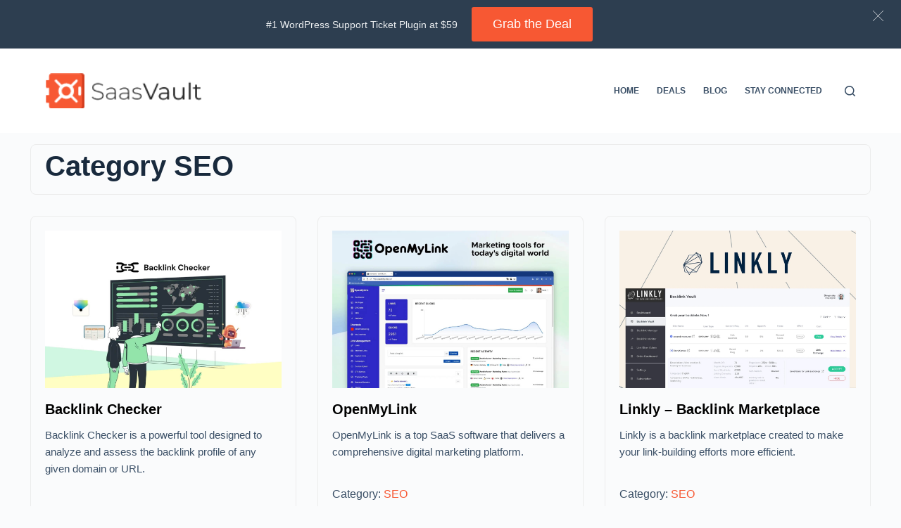

--- FILE ---
content_type: text/html; charset=UTF-8
request_url: https://saasvault.deals/product_type/seo/
body_size: 14486
content:
<!doctype html>
<html lang="en-US" prefix="og: https://ogp.me/ns#">
<head>
	
	<meta charset="UTF-8">
	<meta name="viewport" content="width=device-width, initial-scale=1, maximum-scale=5, viewport-fit=cover">
	<link rel="profile" href="https://gmpg.org/xfn/11">

	
<!-- Search Engine Optimization by Rank Math PRO - https://rankmath.com/ -->
<title>SEO - SaasVault</title>
<meta name="robots" content="follow, index, max-snippet:-1, max-video-preview:-1, max-image-preview:large"/>
<link rel="canonical" href="https://saasvault.deals/product_type/seo/" />
<link rel="next" href="https://saasvault.deals/product_type/seo/page/2/" />
<meta property="og:locale" content="en_US" />
<meta property="og:type" content="article" />
<meta property="og:title" content="SEO - SaasVault" />
<meta property="og:url" content="https://saasvault.deals/product_type/seo/" />
<meta property="og:site_name" content="SaasVault" />
<meta name="twitter:card" content="summary_large_image" />
<meta name="twitter:title" content="SEO - SaasVault" />
<meta name="twitter:label1" content="All Listing" />
<meta name="twitter:data1" content="22" />
<script type="application/ld+json" class="rank-math-schema-pro">{"@context":"https://schema.org","@graph":[{"@type":"Organization","@id":"https://saasvault.deals/#organization","name":"SaasVault","url":"https://saasvault.deals","logo":{"@type":"ImageObject","@id":"https://saasvault.deals/#logo","url":"https://saasvault.deals/wp-content/uploads/2022/07/saasvault-logo01.png","contentUrl":"https://saasvault.deals/wp-content/uploads/2022/07/saasvault-logo01.png","caption":"SaasVault","inLanguage":"en-US","width":"177","height":"40"}},{"@type":"WebSite","@id":"https://saasvault.deals/#website","url":"https://saasvault.deals","name":"SaasVault","publisher":{"@id":"https://saasvault.deals/#organization"},"inLanguage":"en-US"},{"@type":"CollectionPage","@id":"https://saasvault.deals/product_type/seo/#webpage","url":"https://saasvault.deals/product_type/seo/","name":"SEO - SaasVault","isPartOf":{"@id":"https://saasvault.deals/#website"},"inLanguage":"en-US"}]}</script>
<!-- /Rank Math WordPress SEO plugin -->

<link rel="alternate" type="application/rss+xml" title="SaasVault &raquo; Feed" href="https://saasvault.deals/feed/" />
<link rel="alternate" type="application/rss+xml" title="SaasVault &raquo; Comments Feed" href="https://saasvault.deals/comments/feed/" />
<link rel="alternate" type="application/rss+xml" title="SaasVault &raquo; SEO Category Feed" href="https://saasvault.deals/product_type/seo/feed/" />
<style id='wp-img-auto-sizes-contain-inline-css'>
img:is([sizes=auto i],[sizes^="auto," i]){contain-intrinsic-size:3000px 1500px}
/*# sourceURL=wp-img-auto-sizes-contain-inline-css */
</style>

<link rel='stylesheet' id='wp-block-library-css' href='https://saasvault.deals/wp-includes/css/dist/block-library/style.min.css?ver=6.9' media='all' />
<style id='global-styles-inline-css'>
:root{--wp--preset--aspect-ratio--square: 1;--wp--preset--aspect-ratio--4-3: 4/3;--wp--preset--aspect-ratio--3-4: 3/4;--wp--preset--aspect-ratio--3-2: 3/2;--wp--preset--aspect-ratio--2-3: 2/3;--wp--preset--aspect-ratio--16-9: 16/9;--wp--preset--aspect-ratio--9-16: 9/16;--wp--preset--color--black: #000000;--wp--preset--color--cyan-bluish-gray: #abb8c3;--wp--preset--color--white: #ffffff;--wp--preset--color--pale-pink: #f78da7;--wp--preset--color--vivid-red: #cf2e2e;--wp--preset--color--luminous-vivid-orange: #ff6900;--wp--preset--color--luminous-vivid-amber: #fcb900;--wp--preset--color--light-green-cyan: #7bdcb5;--wp--preset--color--vivid-green-cyan: #00d084;--wp--preset--color--pale-cyan-blue: #8ed1fc;--wp--preset--color--vivid-cyan-blue: #0693e3;--wp--preset--color--vivid-purple: #9b51e0;--wp--preset--color--palette-color-1: var(--paletteColor1, #F75833);--wp--preset--color--palette-color-2: var(--paletteColor2, #f8b3a0);--wp--preset--color--palette-color-3: var(--paletteColor3, #3A4F66);--wp--preset--color--palette-color-4: var(--paletteColor4, #192a3d);--wp--preset--color--palette-color-5: var(--paletteColor5, #e1e8ed);--wp--preset--color--palette-color-6: var(--paletteColor6, #f2f5f7);--wp--preset--color--palette-color-7: var(--paletteColor7, #FAFBFC);--wp--preset--color--palette-color-8: var(--paletteColor8, #ffffff);--wp--preset--gradient--vivid-cyan-blue-to-vivid-purple: linear-gradient(135deg,rgb(6,147,227) 0%,rgb(155,81,224) 100%);--wp--preset--gradient--light-green-cyan-to-vivid-green-cyan: linear-gradient(135deg,rgb(122,220,180) 0%,rgb(0,208,130) 100%);--wp--preset--gradient--luminous-vivid-amber-to-luminous-vivid-orange: linear-gradient(135deg,rgb(252,185,0) 0%,rgb(255,105,0) 100%);--wp--preset--gradient--luminous-vivid-orange-to-vivid-red: linear-gradient(135deg,rgb(255,105,0) 0%,rgb(207,46,46) 100%);--wp--preset--gradient--very-light-gray-to-cyan-bluish-gray: linear-gradient(135deg,rgb(238,238,238) 0%,rgb(169,184,195) 100%);--wp--preset--gradient--cool-to-warm-spectrum: linear-gradient(135deg,rgb(74,234,220) 0%,rgb(151,120,209) 20%,rgb(207,42,186) 40%,rgb(238,44,130) 60%,rgb(251,105,98) 80%,rgb(254,248,76) 100%);--wp--preset--gradient--blush-light-purple: linear-gradient(135deg,rgb(255,206,236) 0%,rgb(152,150,240) 100%);--wp--preset--gradient--blush-bordeaux: linear-gradient(135deg,rgb(254,205,165) 0%,rgb(254,45,45) 50%,rgb(107,0,62) 100%);--wp--preset--gradient--luminous-dusk: linear-gradient(135deg,rgb(255,203,112) 0%,rgb(199,81,192) 50%,rgb(65,88,208) 100%);--wp--preset--gradient--pale-ocean: linear-gradient(135deg,rgb(255,245,203) 0%,rgb(182,227,212) 50%,rgb(51,167,181) 100%);--wp--preset--gradient--electric-grass: linear-gradient(135deg,rgb(202,248,128) 0%,rgb(113,206,126) 100%);--wp--preset--gradient--midnight: linear-gradient(135deg,rgb(2,3,129) 0%,rgb(40,116,252) 100%);--wp--preset--gradient--juicy-peach: linear-gradient(to right, #ffecd2 0%, #fcb69f 100%);--wp--preset--gradient--young-passion: linear-gradient(to right, #ff8177 0%, #ff867a 0%, #ff8c7f 21%, #f99185 52%, #cf556c 78%, #b12a5b 100%);--wp--preset--gradient--true-sunset: linear-gradient(to right, #fa709a 0%, #fee140 100%);--wp--preset--gradient--morpheus-den: linear-gradient(to top, #30cfd0 0%, #330867 100%);--wp--preset--gradient--plum-plate: linear-gradient(135deg, #667eea 0%, #764ba2 100%);--wp--preset--gradient--aqua-splash: linear-gradient(15deg, #13547a 0%, #80d0c7 100%);--wp--preset--gradient--love-kiss: linear-gradient(to top, #ff0844 0%, #ffb199 100%);--wp--preset--gradient--new-retrowave: linear-gradient(to top, #3b41c5 0%, #a981bb 49%, #ffc8a9 100%);--wp--preset--gradient--plum-bath: linear-gradient(to top, #cc208e 0%, #6713d2 100%);--wp--preset--gradient--high-flight: linear-gradient(to right, #0acffe 0%, #495aff 100%);--wp--preset--gradient--teen-party: linear-gradient(-225deg, #FF057C 0%, #8D0B93 50%, #321575 100%);--wp--preset--gradient--fabled-sunset: linear-gradient(-225deg, #231557 0%, #44107A 29%, #FF1361 67%, #FFF800 100%);--wp--preset--gradient--arielle-smile: radial-gradient(circle 248px at center, #16d9e3 0%, #30c7ec 47%, #46aef7 100%);--wp--preset--gradient--itmeo-branding: linear-gradient(180deg, #2af598 0%, #009efd 100%);--wp--preset--gradient--deep-blue: linear-gradient(to right, #6a11cb 0%, #2575fc 100%);--wp--preset--gradient--strong-bliss: linear-gradient(to right, #f78ca0 0%, #f9748f 19%, #fd868c 60%, #fe9a8b 100%);--wp--preset--gradient--sweet-period: linear-gradient(to top, #3f51b1 0%, #5a55ae 13%, #7b5fac 25%, #8f6aae 38%, #a86aa4 50%, #cc6b8e 62%, #f18271 75%, #f3a469 87%, #f7c978 100%);--wp--preset--gradient--purple-division: linear-gradient(to top, #7028e4 0%, #e5b2ca 100%);--wp--preset--gradient--cold-evening: linear-gradient(to top, #0c3483 0%, #a2b6df 100%, #6b8cce 100%, #a2b6df 100%);--wp--preset--gradient--mountain-rock: linear-gradient(to right, #868f96 0%, #596164 100%);--wp--preset--gradient--desert-hump: linear-gradient(to top, #c79081 0%, #dfa579 100%);--wp--preset--gradient--ethernal-constance: linear-gradient(to top, #09203f 0%, #537895 100%);--wp--preset--gradient--happy-memories: linear-gradient(-60deg, #ff5858 0%, #f09819 100%);--wp--preset--gradient--grown-early: linear-gradient(to top, #0ba360 0%, #3cba92 100%);--wp--preset--gradient--morning-salad: linear-gradient(-225deg, #B7F8DB 0%, #50A7C2 100%);--wp--preset--gradient--night-call: linear-gradient(-225deg, #AC32E4 0%, #7918F2 48%, #4801FF 100%);--wp--preset--gradient--mind-crawl: linear-gradient(-225deg, #473B7B 0%, #3584A7 51%, #30D2BE 100%);--wp--preset--gradient--angel-care: linear-gradient(-225deg, #FFE29F 0%, #FFA99F 48%, #FF719A 100%);--wp--preset--gradient--juicy-cake: linear-gradient(to top, #e14fad 0%, #f9d423 100%);--wp--preset--gradient--rich-metal: linear-gradient(to right, #d7d2cc 0%, #304352 100%);--wp--preset--gradient--mole-hall: linear-gradient(-20deg, #616161 0%, #9bc5c3 100%);--wp--preset--gradient--cloudy-knoxville: linear-gradient(120deg, #fdfbfb 0%, #ebedee 100%);--wp--preset--gradient--soft-grass: linear-gradient(to top, #c1dfc4 0%, #deecdd 100%);--wp--preset--gradient--saint-petersburg: linear-gradient(135deg, #f5f7fa 0%, #c3cfe2 100%);--wp--preset--gradient--everlasting-sky: linear-gradient(135deg, #fdfcfb 0%, #e2d1c3 100%);--wp--preset--gradient--kind-steel: linear-gradient(-20deg, #e9defa 0%, #fbfcdb 100%);--wp--preset--gradient--over-sun: linear-gradient(60deg, #abecd6 0%, #fbed96 100%);--wp--preset--gradient--premium-white: linear-gradient(to top, #d5d4d0 0%, #d5d4d0 1%, #eeeeec 31%, #efeeec 75%, #e9e9e7 100%);--wp--preset--gradient--clean-mirror: linear-gradient(45deg, #93a5cf 0%, #e4efe9 100%);--wp--preset--gradient--wild-apple: linear-gradient(to top, #d299c2 0%, #fef9d7 100%);--wp--preset--gradient--snow-again: linear-gradient(to top, #e6e9f0 0%, #eef1f5 100%);--wp--preset--gradient--confident-cloud: linear-gradient(to top, #dad4ec 0%, #dad4ec 1%, #f3e7e9 100%);--wp--preset--gradient--glass-water: linear-gradient(to top, #dfe9f3 0%, white 100%);--wp--preset--gradient--perfect-white: linear-gradient(-225deg, #E3FDF5 0%, #FFE6FA 100%);--wp--preset--font-size--small: 13px;--wp--preset--font-size--medium: 20px;--wp--preset--font-size--large: 36px;--wp--preset--font-size--x-large: 42px;--wp--preset--spacing--20: 0.44rem;--wp--preset--spacing--30: 0.67rem;--wp--preset--spacing--40: 1rem;--wp--preset--spacing--50: 1.5rem;--wp--preset--spacing--60: 2.25rem;--wp--preset--spacing--70: 3.38rem;--wp--preset--spacing--80: 5.06rem;--wp--preset--shadow--natural: 6px 6px 9px rgba(0, 0, 0, 0.2);--wp--preset--shadow--deep: 12px 12px 50px rgba(0, 0, 0, 0.4);--wp--preset--shadow--sharp: 6px 6px 0px rgba(0, 0, 0, 0.2);--wp--preset--shadow--outlined: 6px 6px 0px -3px rgb(255, 255, 255), 6px 6px rgb(0, 0, 0);--wp--preset--shadow--crisp: 6px 6px 0px rgb(0, 0, 0);}:root { --wp--style--global--content-size: var(--block-max-width);--wp--style--global--wide-size: var(--block-wide-max-width); }:where(body) { margin: 0; }.wp-site-blocks > .alignleft { float: left; margin-right: 2em; }.wp-site-blocks > .alignright { float: right; margin-left: 2em; }.wp-site-blocks > .aligncenter { justify-content: center; margin-left: auto; margin-right: auto; }:where(.wp-site-blocks) > * { margin-block-start: var(--content-spacing); margin-block-end: 0; }:where(.wp-site-blocks) > :first-child { margin-block-start: 0; }:where(.wp-site-blocks) > :last-child { margin-block-end: 0; }:root { --wp--style--block-gap: var(--content-spacing); }:root :where(.is-layout-flow) > :first-child{margin-block-start: 0;}:root :where(.is-layout-flow) > :last-child{margin-block-end: 0;}:root :where(.is-layout-flow) > *{margin-block-start: var(--content-spacing);margin-block-end: 0;}:root :where(.is-layout-constrained) > :first-child{margin-block-start: 0;}:root :where(.is-layout-constrained) > :last-child{margin-block-end: 0;}:root :where(.is-layout-constrained) > *{margin-block-start: var(--content-spacing);margin-block-end: 0;}:root :where(.is-layout-flex){gap: var(--content-spacing);}:root :where(.is-layout-grid){gap: var(--content-spacing);}.is-layout-flow > .alignleft{float: left;margin-inline-start: 0;margin-inline-end: 2em;}.is-layout-flow > .alignright{float: right;margin-inline-start: 2em;margin-inline-end: 0;}.is-layout-flow > .aligncenter{margin-left: auto !important;margin-right: auto !important;}.is-layout-constrained > .alignleft{float: left;margin-inline-start: 0;margin-inline-end: 2em;}.is-layout-constrained > .alignright{float: right;margin-inline-start: 2em;margin-inline-end: 0;}.is-layout-constrained > .aligncenter{margin-left: auto !important;margin-right: auto !important;}.is-layout-constrained > :where(:not(.alignleft):not(.alignright):not(.alignfull)){max-width: var(--wp--style--global--content-size);margin-left: auto !important;margin-right: auto !important;}.is-layout-constrained > .alignwide{max-width: var(--wp--style--global--wide-size);}body .is-layout-flex{display: flex;}.is-layout-flex{flex-wrap: wrap;align-items: center;}.is-layout-flex > :is(*, div){margin: 0;}body .is-layout-grid{display: grid;}.is-layout-grid > :is(*, div){margin: 0;}body{padding-top: 0px;padding-right: 0px;padding-bottom: 0px;padding-left: 0px;}:root :where(.wp-element-button, .wp-block-button__link){font-style: inherit;font-weight: inherit;letter-spacing: inherit;text-transform: inherit;}.has-black-color{color: var(--wp--preset--color--black) !important;}.has-cyan-bluish-gray-color{color: var(--wp--preset--color--cyan-bluish-gray) !important;}.has-white-color{color: var(--wp--preset--color--white) !important;}.has-pale-pink-color{color: var(--wp--preset--color--pale-pink) !important;}.has-vivid-red-color{color: var(--wp--preset--color--vivid-red) !important;}.has-luminous-vivid-orange-color{color: var(--wp--preset--color--luminous-vivid-orange) !important;}.has-luminous-vivid-amber-color{color: var(--wp--preset--color--luminous-vivid-amber) !important;}.has-light-green-cyan-color{color: var(--wp--preset--color--light-green-cyan) !important;}.has-vivid-green-cyan-color{color: var(--wp--preset--color--vivid-green-cyan) !important;}.has-pale-cyan-blue-color{color: var(--wp--preset--color--pale-cyan-blue) !important;}.has-vivid-cyan-blue-color{color: var(--wp--preset--color--vivid-cyan-blue) !important;}.has-vivid-purple-color{color: var(--wp--preset--color--vivid-purple) !important;}.has-palette-color-1-color{color: var(--wp--preset--color--palette-color-1) !important;}.has-palette-color-2-color{color: var(--wp--preset--color--palette-color-2) !important;}.has-palette-color-3-color{color: var(--wp--preset--color--palette-color-3) !important;}.has-palette-color-4-color{color: var(--wp--preset--color--palette-color-4) !important;}.has-palette-color-5-color{color: var(--wp--preset--color--palette-color-5) !important;}.has-palette-color-6-color{color: var(--wp--preset--color--palette-color-6) !important;}.has-palette-color-7-color{color: var(--wp--preset--color--palette-color-7) !important;}.has-palette-color-8-color{color: var(--wp--preset--color--palette-color-8) !important;}.has-black-background-color{background-color: var(--wp--preset--color--black) !important;}.has-cyan-bluish-gray-background-color{background-color: var(--wp--preset--color--cyan-bluish-gray) !important;}.has-white-background-color{background-color: var(--wp--preset--color--white) !important;}.has-pale-pink-background-color{background-color: var(--wp--preset--color--pale-pink) !important;}.has-vivid-red-background-color{background-color: var(--wp--preset--color--vivid-red) !important;}.has-luminous-vivid-orange-background-color{background-color: var(--wp--preset--color--luminous-vivid-orange) !important;}.has-luminous-vivid-amber-background-color{background-color: var(--wp--preset--color--luminous-vivid-amber) !important;}.has-light-green-cyan-background-color{background-color: var(--wp--preset--color--light-green-cyan) !important;}.has-vivid-green-cyan-background-color{background-color: var(--wp--preset--color--vivid-green-cyan) !important;}.has-pale-cyan-blue-background-color{background-color: var(--wp--preset--color--pale-cyan-blue) !important;}.has-vivid-cyan-blue-background-color{background-color: var(--wp--preset--color--vivid-cyan-blue) !important;}.has-vivid-purple-background-color{background-color: var(--wp--preset--color--vivid-purple) !important;}.has-palette-color-1-background-color{background-color: var(--wp--preset--color--palette-color-1) !important;}.has-palette-color-2-background-color{background-color: var(--wp--preset--color--palette-color-2) !important;}.has-palette-color-3-background-color{background-color: var(--wp--preset--color--palette-color-3) !important;}.has-palette-color-4-background-color{background-color: var(--wp--preset--color--palette-color-4) !important;}.has-palette-color-5-background-color{background-color: var(--wp--preset--color--palette-color-5) !important;}.has-palette-color-6-background-color{background-color: var(--wp--preset--color--palette-color-6) !important;}.has-palette-color-7-background-color{background-color: var(--wp--preset--color--palette-color-7) !important;}.has-palette-color-8-background-color{background-color: var(--wp--preset--color--palette-color-8) !important;}.has-black-border-color{border-color: var(--wp--preset--color--black) !important;}.has-cyan-bluish-gray-border-color{border-color: var(--wp--preset--color--cyan-bluish-gray) !important;}.has-white-border-color{border-color: var(--wp--preset--color--white) !important;}.has-pale-pink-border-color{border-color: var(--wp--preset--color--pale-pink) !important;}.has-vivid-red-border-color{border-color: var(--wp--preset--color--vivid-red) !important;}.has-luminous-vivid-orange-border-color{border-color: var(--wp--preset--color--luminous-vivid-orange) !important;}.has-luminous-vivid-amber-border-color{border-color: var(--wp--preset--color--luminous-vivid-amber) !important;}.has-light-green-cyan-border-color{border-color: var(--wp--preset--color--light-green-cyan) !important;}.has-vivid-green-cyan-border-color{border-color: var(--wp--preset--color--vivid-green-cyan) !important;}.has-pale-cyan-blue-border-color{border-color: var(--wp--preset--color--pale-cyan-blue) !important;}.has-vivid-cyan-blue-border-color{border-color: var(--wp--preset--color--vivid-cyan-blue) !important;}.has-vivid-purple-border-color{border-color: var(--wp--preset--color--vivid-purple) !important;}.has-palette-color-1-border-color{border-color: var(--wp--preset--color--palette-color-1) !important;}.has-palette-color-2-border-color{border-color: var(--wp--preset--color--palette-color-2) !important;}.has-palette-color-3-border-color{border-color: var(--wp--preset--color--palette-color-3) !important;}.has-palette-color-4-border-color{border-color: var(--wp--preset--color--palette-color-4) !important;}.has-palette-color-5-border-color{border-color: var(--wp--preset--color--palette-color-5) !important;}.has-palette-color-6-border-color{border-color: var(--wp--preset--color--palette-color-6) !important;}.has-palette-color-7-border-color{border-color: var(--wp--preset--color--palette-color-7) !important;}.has-palette-color-8-border-color{border-color: var(--wp--preset--color--palette-color-8) !important;}.has-vivid-cyan-blue-to-vivid-purple-gradient-background{background: var(--wp--preset--gradient--vivid-cyan-blue-to-vivid-purple) !important;}.has-light-green-cyan-to-vivid-green-cyan-gradient-background{background: var(--wp--preset--gradient--light-green-cyan-to-vivid-green-cyan) !important;}.has-luminous-vivid-amber-to-luminous-vivid-orange-gradient-background{background: var(--wp--preset--gradient--luminous-vivid-amber-to-luminous-vivid-orange) !important;}.has-luminous-vivid-orange-to-vivid-red-gradient-background{background: var(--wp--preset--gradient--luminous-vivid-orange-to-vivid-red) !important;}.has-very-light-gray-to-cyan-bluish-gray-gradient-background{background: var(--wp--preset--gradient--very-light-gray-to-cyan-bluish-gray) !important;}.has-cool-to-warm-spectrum-gradient-background{background: var(--wp--preset--gradient--cool-to-warm-spectrum) !important;}.has-blush-light-purple-gradient-background{background: var(--wp--preset--gradient--blush-light-purple) !important;}.has-blush-bordeaux-gradient-background{background: var(--wp--preset--gradient--blush-bordeaux) !important;}.has-luminous-dusk-gradient-background{background: var(--wp--preset--gradient--luminous-dusk) !important;}.has-pale-ocean-gradient-background{background: var(--wp--preset--gradient--pale-ocean) !important;}.has-electric-grass-gradient-background{background: var(--wp--preset--gradient--electric-grass) !important;}.has-midnight-gradient-background{background: var(--wp--preset--gradient--midnight) !important;}.has-juicy-peach-gradient-background{background: var(--wp--preset--gradient--juicy-peach) !important;}.has-young-passion-gradient-background{background: var(--wp--preset--gradient--young-passion) !important;}.has-true-sunset-gradient-background{background: var(--wp--preset--gradient--true-sunset) !important;}.has-morpheus-den-gradient-background{background: var(--wp--preset--gradient--morpheus-den) !important;}.has-plum-plate-gradient-background{background: var(--wp--preset--gradient--plum-plate) !important;}.has-aqua-splash-gradient-background{background: var(--wp--preset--gradient--aqua-splash) !important;}.has-love-kiss-gradient-background{background: var(--wp--preset--gradient--love-kiss) !important;}.has-new-retrowave-gradient-background{background: var(--wp--preset--gradient--new-retrowave) !important;}.has-plum-bath-gradient-background{background: var(--wp--preset--gradient--plum-bath) !important;}.has-high-flight-gradient-background{background: var(--wp--preset--gradient--high-flight) !important;}.has-teen-party-gradient-background{background: var(--wp--preset--gradient--teen-party) !important;}.has-fabled-sunset-gradient-background{background: var(--wp--preset--gradient--fabled-sunset) !important;}.has-arielle-smile-gradient-background{background: var(--wp--preset--gradient--arielle-smile) !important;}.has-itmeo-branding-gradient-background{background: var(--wp--preset--gradient--itmeo-branding) !important;}.has-deep-blue-gradient-background{background: var(--wp--preset--gradient--deep-blue) !important;}.has-strong-bliss-gradient-background{background: var(--wp--preset--gradient--strong-bliss) !important;}.has-sweet-period-gradient-background{background: var(--wp--preset--gradient--sweet-period) !important;}.has-purple-division-gradient-background{background: var(--wp--preset--gradient--purple-division) !important;}.has-cold-evening-gradient-background{background: var(--wp--preset--gradient--cold-evening) !important;}.has-mountain-rock-gradient-background{background: var(--wp--preset--gradient--mountain-rock) !important;}.has-desert-hump-gradient-background{background: var(--wp--preset--gradient--desert-hump) !important;}.has-ethernal-constance-gradient-background{background: var(--wp--preset--gradient--ethernal-constance) !important;}.has-happy-memories-gradient-background{background: var(--wp--preset--gradient--happy-memories) !important;}.has-grown-early-gradient-background{background: var(--wp--preset--gradient--grown-early) !important;}.has-morning-salad-gradient-background{background: var(--wp--preset--gradient--morning-salad) !important;}.has-night-call-gradient-background{background: var(--wp--preset--gradient--night-call) !important;}.has-mind-crawl-gradient-background{background: var(--wp--preset--gradient--mind-crawl) !important;}.has-angel-care-gradient-background{background: var(--wp--preset--gradient--angel-care) !important;}.has-juicy-cake-gradient-background{background: var(--wp--preset--gradient--juicy-cake) !important;}.has-rich-metal-gradient-background{background: var(--wp--preset--gradient--rich-metal) !important;}.has-mole-hall-gradient-background{background: var(--wp--preset--gradient--mole-hall) !important;}.has-cloudy-knoxville-gradient-background{background: var(--wp--preset--gradient--cloudy-knoxville) !important;}.has-soft-grass-gradient-background{background: var(--wp--preset--gradient--soft-grass) !important;}.has-saint-petersburg-gradient-background{background: var(--wp--preset--gradient--saint-petersburg) !important;}.has-everlasting-sky-gradient-background{background: var(--wp--preset--gradient--everlasting-sky) !important;}.has-kind-steel-gradient-background{background: var(--wp--preset--gradient--kind-steel) !important;}.has-over-sun-gradient-background{background: var(--wp--preset--gradient--over-sun) !important;}.has-premium-white-gradient-background{background: var(--wp--preset--gradient--premium-white) !important;}.has-clean-mirror-gradient-background{background: var(--wp--preset--gradient--clean-mirror) !important;}.has-wild-apple-gradient-background{background: var(--wp--preset--gradient--wild-apple) !important;}.has-snow-again-gradient-background{background: var(--wp--preset--gradient--snow-again) !important;}.has-confident-cloud-gradient-background{background: var(--wp--preset--gradient--confident-cloud) !important;}.has-glass-water-gradient-background{background: var(--wp--preset--gradient--glass-water) !important;}.has-perfect-white-gradient-background{background: var(--wp--preset--gradient--perfect-white) !important;}.has-small-font-size{font-size: var(--wp--preset--font-size--small) !important;}.has-medium-font-size{font-size: var(--wp--preset--font-size--medium) !important;}.has-large-font-size{font-size: var(--wp--preset--font-size--large) !important;}.has-x-large-font-size{font-size: var(--wp--preset--font-size--x-large) !important;}
/*# sourceURL=global-styles-inline-css */
</style>

<link rel='stylesheet' id='hashabr-block-style-css' href='https://saasvault.deals/wp-content/plugins/hashbar-pro/blocks/src/assets/css/style-index.css?ver=1.3.4' media='all' />
<link rel='stylesheet' id='material-design-iconic-font-css' href='https://saasvault.deals/wp-content/plugins/hashbar-pro/assets/css/material-design-iconic-font.min.css?ver=1.3.4' media='all' />
<link rel='stylesheet' id='hashbar-pro-frontend-css' href='https://saasvault.deals/wp-content/plugins/hashbar-pro/assets/css/frontend.css?ver=1769752969' media='all' />
<link rel='stylesheet' id='sirve-css-css' href='https://saasvault.deals/wp-content/plugins/sirve/assets/css/style.css?ver=1.1.0' media='all' />
<style id='sirve-css-inline-css'>

        .sirve__container {}
        .sirve__button-live {color:#ffffff !important; background:#f75833 !important; }
        .sirve__button-live:hover {  }

        .sirve__button-visit {color:#f75833 !important; background:#fcfbfa !important; border:1px solid #f75833 !important;}
        .sirve__button-visit:hover {background:#f8b3a0 !important;  border:1px solid #f75833 !important;}
    .sirve__button_box {
    max-width: 300px;
}
.sirve__container {
    padding-top: 1rem
}
/*# sourceURL=sirve-css-inline-css */
</style>
<link rel='stylesheet' id='dashicons-css' href='https://saasvault.deals/wp-includes/css/dashicons.min.css?ver=6.9' media='all' />
<link rel='stylesheet' id='ct-main-styles-css' href='https://saasvault.deals/wp-content/themes/blocksy/static/bundle/main.min.css?ver=1.8.59' media='all' />
<link rel='stylesheet' id='ct-page-title-styles-css' href='https://saasvault.deals/wp-content/themes/blocksy/static/bundle/page-title.min.css?ver=1.8.59' media='all' />
<script src="https://saasvault.deals/wp-includes/js/jquery/jquery.min.js?ver=3.7.1" id="jquery-core-js"></script>
<script src="https://saasvault.deals/wp-includes/js/jquery/jquery-migrate.min.js?ver=3.4.1" id="jquery-migrate-js"></script>
<script src="https://saasvault.deals/wp-content/plugins/hashbar-pro/assets/js/js.cookie.min.js?ver=1.3.4" id="js-cookie-js"></script>
<link rel="https://api.w.org/" href="https://saasvault.deals/wp-json/" /><link rel="alternate" title="JSON" type="application/json" href="https://saasvault.deals/wp-json/wp/v2/sirve_category/6" /><link rel="EditURI" type="application/rsd+xml" title="RSD" href="https://saasvault.deals/xmlrpc.php?rsd" />
<meta name="generator" content="WordPress 6.9" />
 			<!-- Google Tag Manager -->
		<script>(function(w,d,s,l,i){w[l]=w[l]||[];w[l].push({'gtm.start':
		new Date().getTime(),event:'gtm.js'});var f=d.getElementsByTagName(s)[0],
		j=d.createElement(s),dl=l!='dataLayer'?'&l='+l:'';j.async=true;j.src=
		'https://www.googletagmanager.com/gtm.js?id='+i+dl;f.parentNode.insertBefore(j,f);
		})(window,document,'script','dataLayer','GTM-K2XG9TG');</script>
		<!-- End Google Tag Manager -->
 		<noscript><link rel='stylesheet' href='https://saasvault.deals/wp-content/themes/blocksy/static/bundle/no-scripts.min.css' type='text/css'></noscript>
<style id="ct-main-styles-inline-css">[data-header*="type-1"] .ct-header [data-id="logo"] .site-title {--fontWeight:700;--fontSize:25px;--lineHeight:1.5;--linkInitialColor:var(--paletteColor4);} [data-header*="type-1"] .ct-header [data-id="menu"] > ul > li > a {--fontWeight:700;--textTransform:uppercase;--fontSize:12px;--lineHeight:1.3;--linkInitialColor:var(--color);} [data-header*="type-1"] .ct-header [data-id="menu"][data-menu*="type-3"] > ul > li > a {--linkHoverColor:#ffffff;--linkActiveColor:#ffffff;} [data-header*="type-1"] .ct-header [data-id="menu"] .sub-menu {--linkInitialColor:#ffffff;--fontWeight:500;--fontSize:12px;--dropdown-divider:1px dashed rgba(255, 255, 255, 0.1);--box-shadow:0px 10px 20px rgba(41, 51, 61, 0.1);--border-radius:0px 0px 2px 2px;} [data-header*="type-1"] .ct-header [data-row*="middle"] {--height:120px;background-color:var(--paletteColor8);background-image:none;--borderTop:none;--borderBottom:none;--box-shadow:none;} [data-header*="type-1"] .ct-header [data-row*="middle"] > div {--borderTop:none;--borderBottom:none;} [data-header*="type-1"] [data-id="mobile-menu"] {--fontWeight:700;--fontSize:20px;--linkInitialColor:#ffffff;--mobile-menu-divider:none;} [data-header*="type-1"] #offcanvas .ct-panel-inner {background-color:rgba(18, 21, 25, 0.98);} [data-header*="type-1"] #offcanvas {--side-panel-width:500px;} [data-header*="type-1"] [data-behaviour*="side"] {--box-shadow:0px 0px 70px rgba(0, 0, 0, 0.35);} [data-header*="type-1"] #search-modal .ct-search-results a {--fontWeight:500;--fontSize:14px;--lineHeight:1.4;} [data-header*="type-1"] #search-modal {--linkInitialColor:#ffffff;--form-text-initial-color:#ffffff;--form-text-focus-color:#ffffff;background-color:rgba(18, 21, 25, 0.98);} [data-header*="type-1"] [data-id="trigger"] {--icon-size:18px;} [data-header*="type-1"] {--header-height:120px;} [data-footer*="type-1"] .ct-footer [data-row*="bottom"] > div {--container-spacing:25px;--border:none;--grid-template-columns:repeat(2, 1fr);} [data-footer*="type-1"] .ct-footer [data-row*="bottom"] .widget-title {--fontSize:16px;} [data-footer*="type-1"] .ct-footer [data-row*="bottom"] {background-color:transparent;} [data-footer*="type-1"] [data-id="copyright"] {--fontWeight:400;--fontSize:15px;--lineHeight:1.3;} [data-footer*="type-1"] .ct-footer [data-column="menu"] {--horizontal-alignment:flex-end;} [data-footer*="type-1"] .ct-footer [data-id="menu"] ul {--fontWeight:700;--textTransform:uppercase;--fontSize:12px;--lineHeight:1.3;} [data-footer*="type-1"] .ct-footer [data-id="menu"] > ul > li > a {--linkInitialColor:var(--color);} [data-footer*="type-1"] footer.ct-footer {background-color:var(--paletteColor6);}:root {--fontFamily:-apple-system, BlinkMacSystemFont, 'Segoe UI', Roboto, Helvetica, Arial, sans-serif, 'Apple Color Emoji', 'Segoe UI Emoji', 'Segoe UI Symbol';--fontWeight:400;--textTransform:none;--textDecoration:none;--fontSize:16px;--lineHeight:1.65;--letterSpacing:0em;--buttonFontWeight:500;--buttonFontSize:15px;--has-classic-forms:var(--true);--has-modern-forms:var(--false);--form-field-border-initial-color:var(--border-color);--form-field-border-focus-color:var(--paletteColor1);--form-selection-control-initial-color:var(--border-color);--form-selection-control-accent-color:var(--paletteColor1);--paletteColor1:#F75833;--paletteColor2:#f8b3a0;--paletteColor3:#3A4F66;--paletteColor4:#192a3d;--paletteColor5:#e1e8ed;--paletteColor6:#f2f5f7;--paletteColor7:#FAFBFC;--paletteColor8:#ffffff;--color:var(--paletteColor3);--linkInitialColor:#F75833;--linkHoverColor:#f8b3a0;--selectionTextColor:#ffffff;--selectionBackgroundColor:#F75833;--border-color:var(--paletteColor5);--headings-color:var(--paletteColor4);--content-spacing:1.5em;--buttonMinHeight:40px;--buttonShadow:none;--buttonTransform:none;--buttonTextInitialColor:#ffffff;--buttonTextHoverColor:#ffffff;--buttonInitialColor:var(--paletteColor1);--buttonHoverColor:var(--paletteColor2);--button-border:none;--buttonBorderRadius:3px;--button-padding:5px 20px;--normal-container-max-width:1150px;--content-vertical-spacing:60px;--narrow-container-max-width:750px;--wide-offset:130px;}h1 {--fontWeight:700;--fontSize:40px;--lineHeight:1.5;}h2 {--fontWeight:700;--fontSize:35px;--lineHeight:1.5;}h3 {--fontWeight:700;--fontSize:30px;--lineHeight:1.5;}h4 {--fontWeight:700;--fontSize:25px;--lineHeight:1.5;}h5 {--fontWeight:700;--fontSize:20px;--lineHeight:1.5;}h6 {--fontWeight:700;--fontSize:16px;--lineHeight:1.5;}.wp-block-quote.is-style-large p, .wp-block-pullquote p, .ct-quote-widget blockquote {--fontFamily:Georgia;--fontWeight:600;--fontSize:25px;}code, kbd, samp, pre {--fontFamily:monospace;--fontWeight:400;--fontSize:16px;}.ct-sidebar .widget-title {--fontSize:18px;}.ct-breadcrumbs {--fontWeight:600;--textTransform:uppercase;--fontSize:12px;}body {background-color:var(--paletteColor7);} [data-prefix="single_blog_post"] .entry-header .page-title {--fontSize:30px;} [data-prefix="single_blog_post"] .entry-header .entry-meta {--fontWeight:600;--textTransform:uppercase;--fontSize:12px;--lineHeight:1.3;} [data-prefix="categories"] .entry-header .page-title {--fontSize:30px;} [data-prefix="categories"] .entry-header .entry-meta {--fontWeight:600;--textTransform:uppercase;--fontSize:12px;--lineHeight:1.3;} [data-prefix="search"] .entry-header .page-title {--fontSize:30px;} [data-prefix="search"] .entry-header .entry-meta {--fontWeight:600;--textTransform:uppercase;--fontSize:12px;--lineHeight:1.3;} [data-prefix="author"] .entry-header .page-title {--fontSize:30px;} [data-prefix="author"] .entry-header .entry-meta {--fontWeight:600;--textTransform:uppercase;--fontSize:12px;--lineHeight:1.3;} [data-prefix="author"] .hero-section[data-type="type-2"] {background-color:var(--paletteColor6);background-image:none;--container-padding:50px 0;} [data-prefix="single_page"] .entry-header .page-title {--fontSize:30px;} [data-prefix="single_page"] .entry-header .entry-meta {--fontWeight:600;--textTransform:uppercase;--fontSize:12px;--lineHeight:1.3;} [data-prefix="sirve_single"] .entry-header .page-title {--fontSize:30px;} [data-prefix="sirve_single"] .entry-header .entry-meta {--fontWeight:600;--textTransform:uppercase;--fontSize:12px;--lineHeight:1.3;} [data-prefix="sirve_archive"] .entry-header .page-title {--fontSize:30px;} [data-prefix="sirve_archive"] .entry-header .entry-meta {--fontWeight:600;--textTransform:uppercase;--fontSize:12px;--lineHeight:1.3;} [data-prefix="wphash_ntf_bar_single"] .entry-header .page-title {--fontSize:30px;} [data-prefix="wphash_ntf_bar_single"] .entry-header .entry-meta {--fontWeight:600;--textTransform:uppercase;--fontSize:12px;--lineHeight:1.3;} [data-prefix="wphash_ntf_bar_archive"] .entry-header .page-title {--fontSize:30px;} [data-prefix="wphash_ntf_bar_archive"] .entry-header .entry-meta {--fontWeight:600;--textTransform:uppercase;--fontSize:12px;--lineHeight:1.3;} [data-prefix="disclaimify_single"] .entry-header .page-title {--fontSize:30px;} [data-prefix="disclaimify_single"] .entry-header .entry-meta {--fontWeight:600;--textTransform:uppercase;--fontSize:12px;--lineHeight:1.3;} [data-prefix="disclaimify_archive"] .entry-header .page-title {--fontSize:30px;} [data-prefix="disclaimify_archive"] .entry-header .entry-meta {--fontWeight:600;--textTransform:uppercase;--fontSize:12px;--lineHeight:1.3;} [data-prefix="blog"] .entries {--grid-template-columns:repeat(3, minmax(0, 1fr));} [data-prefix="blog"] .entry-card .entry-title {--fontSize:20px;--lineHeight:1.3;} [data-prefix="blog"] .entry-card .entry-meta {--fontWeight:600;--textTransform:uppercase;--fontSize:12px;} [data-prefix="blog"] .entry-card {background-color:var(--paletteColor8);--box-shadow:0px 12px 18px -6px rgba(34, 56, 101, 0.04);} [data-prefix="categories"] .entries {--grid-template-columns:repeat(3, minmax(0, 1fr));} [data-prefix="categories"] .entry-card .entry-title {--fontSize:20px;--lineHeight:1.3;} [data-prefix="categories"] .entry-card .entry-meta {--fontWeight:600;--textTransform:uppercase;--fontSize:12px;} [data-prefix="categories"] .entry-card {background-color:var(--paletteColor8);--box-shadow:0px 12px 18px -6px rgba(34, 56, 101, 0.04);} [data-prefix="author"] .entries {--grid-template-columns:repeat(3, minmax(0, 1fr));} [data-prefix="author"] .entry-card .entry-title {--fontSize:20px;--lineHeight:1.3;} [data-prefix="author"] .entry-card .entry-meta {--fontWeight:600;--textTransform:uppercase;--fontSize:12px;} [data-prefix="author"] .entry-card {background-color:var(--paletteColor8);--box-shadow:0px 12px 18px -6px rgba(34, 56, 101, 0.04);} [data-prefix="search"] .entries {--grid-template-columns:repeat(3, minmax(0, 1fr));} [data-prefix="search"] .entry-card .entry-title {--fontSize:20px;--lineHeight:1.3;} [data-prefix="search"] .entry-card .entry-meta {--fontWeight:600;--textTransform:uppercase;--fontSize:12px;} [data-prefix="search"] .entry-card {background-color:var(--paletteColor8);--box-shadow:0px 12px 18px -6px rgba(34, 56, 101, 0.04);} [data-prefix="sirve_archive"] .entries {--grid-template-columns:repeat(3, minmax(0, 1fr));} [data-prefix="sirve_archive"] .entry-card .entry-title {--fontSize:20px;--lineHeight:1.3;} [data-prefix="sirve_archive"] .entry-card .entry-meta {--fontWeight:600;--textTransform:uppercase;--fontSize:12px;} [data-prefix="sirve_archive"] .entry-card {background-color:var(--paletteColor8);--box-shadow:0px 12px 18px -6px rgba(34, 56, 101, 0.04);} [data-prefix="wphash_ntf_bar_archive"] .entries {--grid-template-columns:repeat(3, minmax(0, 1fr));} [data-prefix="wphash_ntf_bar_archive"] .entry-card .entry-title {--fontSize:20px;--lineHeight:1.3;} [data-prefix="wphash_ntf_bar_archive"] .entry-card .entry-meta {--fontWeight:600;--textTransform:uppercase;--fontSize:12px;} [data-prefix="wphash_ntf_bar_archive"] .entry-card {background-color:var(--paletteColor8);--box-shadow:0px 12px 18px -6px rgba(34, 56, 101, 0.04);} [data-prefix="disclaimify_archive"] .entries {--grid-template-columns:repeat(3, minmax(0, 1fr));} [data-prefix="disclaimify_archive"] .entry-card .entry-title {--fontSize:20px;--lineHeight:1.3;} [data-prefix="disclaimify_archive"] .entry-card .entry-meta {--fontWeight:600;--textTransform:uppercase;--fontSize:12px;} [data-prefix="disclaimify_archive"] .entry-card {background-color:var(--paletteColor8);--box-shadow:0px 12px 18px -6px rgba(34, 56, 101, 0.04);}form textarea {--form-field-height:170px;}.ct-sidebar {--linkInitialColor:var(--color);} [data-prefix="sirve_single"] .ct-share-box[data-type="type-1"] {--border:1px solid var(--border-color);} [data-prefix="sirve_single"] .post-navigation {--linkInitialColor:var(--color);} [data-prefix="sirve_single"] .ct-related-posts-container {background-color:var(--paletteColor6);} [data-prefix="sirve_single"] .ct-related-posts {--grid-template-columns:repeat(3, 1fr);} [data-prefix="sirve_single"] [class*="ct-container"] > article[class*="post"] {--has-boxed:var(--false);--has-wide:var(--true);} [data-prefix="wphash_ntf_bar_single"] [class*="ct-container"] > article[class*="post"] {--has-boxed:var(--false);--has-wide:var(--true);} [data-prefix="disclaimify_single"] [class*="ct-container"] > article[class*="post"] {--has-boxed:var(--false);--has-wide:var(--true);} [data-prefix="single_blog_post"] [class*="ct-container"] > article[class*="post"] {--has-boxed:var(--false);--has-wide:var(--true);} [data-prefix="single_page"] [class*="ct-container"] > article[class*="post"] {--has-boxed:var(--true);--has-wide:var(--false);background-color:var(--has-background, var(--paletteColor8));--border-radius:3px;--boxed-content-spacing:40px;--box-shadow:0px 12px 18px -6px rgba(34, 56, 101, 0.04);}@media (max-width: 999.98px) {[data-header*="type-1"] .ct-header [data-row*="middle"] {--height:70px;} [data-header*="type-1"] #offcanvas {--side-panel-width:65vw;} [data-header*="type-1"] {--header-height:70px;} [data-footer*="type-1"] .ct-footer [data-row*="bottom"] > div {--grid-template-columns:initial;} [data-prefix="blog"] .entries {--grid-template-columns:repeat(2, minmax(0, 1fr));} [data-prefix="categories"] .entries {--grid-template-columns:repeat(2, minmax(0, 1fr));} [data-prefix="author"] .entries {--grid-template-columns:repeat(2, minmax(0, 1fr));} [data-prefix="search"] .entries {--grid-template-columns:repeat(2, minmax(0, 1fr));} [data-prefix="sirve_archive"] .entries {--grid-template-columns:repeat(2, minmax(0, 1fr));} [data-prefix="wphash_ntf_bar_archive"] .entries {--grid-template-columns:repeat(2, minmax(0, 1fr));} [data-prefix="disclaimify_archive"] .entries {--grid-template-columns:repeat(2, minmax(0, 1fr));} [data-prefix="sirve_single"] .ct-related-posts {--grid-template-columns:repeat(2, 1fr);} [data-prefix="single_page"] [class*="ct-container"] > article[class*="post"] {--boxed-content-spacing:35px;}}@media (max-width: 689.98px) {[data-header*="type-1"] #offcanvas {--side-panel-width:90vw;} [data-footer*="type-1"] .ct-footer [data-row*="bottom"] > div {--container-spacing:15px;--grid-template-columns:initial;} [data-prefix="blog"] .entries {--grid-template-columns:repeat(1, minmax(0, 1fr));} [data-prefix="blog"] .entry-card .entry-title {--fontSize:18px;} [data-prefix="categories"] .entries {--grid-template-columns:repeat(1, minmax(0, 1fr));} [data-prefix="categories"] .entry-card .entry-title {--fontSize:18px;} [data-prefix="author"] .entries {--grid-template-columns:repeat(1, minmax(0, 1fr));} [data-prefix="author"] .entry-card .entry-title {--fontSize:18px;} [data-prefix="search"] .entries {--grid-template-columns:repeat(1, minmax(0, 1fr));} [data-prefix="search"] .entry-card .entry-title {--fontSize:18px;} [data-prefix="sirve_archive"] .entries {--grid-template-columns:repeat(1, minmax(0, 1fr));} [data-prefix="sirve_archive"] .entry-card .entry-title {--fontSize:18px;} [data-prefix="wphash_ntf_bar_archive"] .entries {--grid-template-columns:repeat(1, minmax(0, 1fr));} [data-prefix="wphash_ntf_bar_archive"] .entry-card .entry-title {--fontSize:18px;} [data-prefix="disclaimify_archive"] .entries {--grid-template-columns:repeat(1, minmax(0, 1fr));} [data-prefix="disclaimify_archive"] .entry-card .entry-title {--fontSize:18px;}:root {--content-vertical-spacing:10px;} [data-prefix="sirve_single"] .ct-related-posts {--grid-template-columns:repeat(1, 1fr);} [data-prefix="single_page"] [class*="ct-container"] > article[class*="post"] {--boxed-content-spacing:20px;}}</style>
<link rel="icon" href="https://saasvault.deals/wp-content/uploads/2022/07/sassvault-fav500x500-150x150.png" sizes="32x32" />
<link rel="icon" href="https://saasvault.deals/wp-content/uploads/2022/07/sassvault-fav500x500-300x300.png" sizes="192x192" />
<link rel="apple-touch-icon" href="https://saasvault.deals/wp-content/uploads/2022/07/sassvault-fav500x500-300x300.png" />
<meta name="msapplication-TileImage" content="https://saasvault.deals/wp-content/uploads/2022/07/sassvault-fav500x500-300x300.png" />
		<style id="wp-custom-css">
			@media screen and (max-width: 600px)
{body.single-sirve article>.entry-content>* {
    width: 100% !important;
}}
body.single-sirve .saasvault-custom-css ul {
    padding-left: 0;
}
body.stk--anim-init .stk-block li::marker {
    color: #F75833;
    font-size: 18px;
}
body.single-sirve .saasvault-custom-css .stk-column-wrapper.stk-block-column__content {
	padding: 0 15px !important;
}		</style>
			</head>

<body class="archive tax-sirve_category term-seo term-6 wp-custom-logo wp-embed-responsive wp-theme-blocksy stk--is-blocksy-theme ct-loading" data-link="type-2" data-prefix="sirve_archive" data-header="type-1" data-footer="type-1" >

<a class="skip-link show-on-focus" href="#main">
	Skip to content</a>

 			<!-- Google Tag Manager (noscript) -->
 			<noscript><iframe src="https://www.googletagmanager.com/ns.html?id=GTM-K2XG9TG" height="0" width="0" style="display:none;visibility:hidden"></iframe></noscript>
 			<!-- End Google Tag Manager (noscript) -->
 		<div class="ct-drawer-canvas">
		<div id="search-modal" class="ct-panel" data-behaviour="modal">
			<div class="ct-panel-actions">
				<button class="ct-toggle-close" data-type="type-1" aria-label="Close search modal">
					<svg class="ct-icon" width="12" height="12" viewBox="0 0 15 15"><path d="M1 15a1 1 0 01-.71-.29 1 1 0 010-1.41l5.8-5.8-5.8-5.8A1 1 0 011.7.29l5.8 5.8 5.8-5.8a1 1 0 011.41 1.41l-5.8 5.8 5.8 5.8a1 1 0 01-1.41 1.41l-5.8-5.8-5.8 5.8A1 1 0 011 15z"/></svg>				</button>
			</div>

			<div class="ct-panel-content">
				

<form role="search" method="get" class="search-form" action="https://saasvault.deals/" aria-haspopup="listbox" data-live-results="thumbs">

	<input type="search" class="modal-field" placeholder="Search" value="" name="s" autocomplete="off" title="Search for..." aria-label="Search for...">

	<button type="submit" class="search-submit" aria-label="Search button">
		<svg class="ct-icon" aria-hidden="true" width="15" height="15" viewBox="0 0 15 15"><path d="M14.8,13.7L12,11c0.9-1.2,1.5-2.6,1.5-4.2c0-3.7-3-6.8-6.8-6.8S0,3,0,6.8s3,6.8,6.8,6.8c1.6,0,3.1-0.6,4.2-1.5l2.8,2.8c0.1,0.1,0.3,0.2,0.5,0.2s0.4-0.1,0.5-0.2C15.1,14.5,15.1,14,14.8,13.7z M1.5,6.8c0-2.9,2.4-5.2,5.2-5.2S12,3.9,12,6.8S9.6,12,6.8,12S1.5,9.6,1.5,6.8z"/></svg>
		<span data-loader="circles"><span></span><span></span><span></span></span>
	</button>

	
			<input type="hidden" name="ct_post_type" value="post:page:sirve:wphash_ntf_bar:disclaimify">
	
	
			<div class="screen-reader-text" aria-live="polite" role="status">
			No results		</div>
	
</form>


			</div>
		</div>

		<div id="offcanvas" class="ct-panel ct-header" data-behaviour="right-side" ><div class="ct-panel-inner">
		<div class="ct-panel-actions">
			<button class="ct-toggle-close" data-type="type-1" aria-label="Close drawer">
				<svg class="ct-icon" width="12" height="12" viewBox="0 0 15 15"><path d="M1 15a1 1 0 01-.71-.29 1 1 0 010-1.41l5.8-5.8-5.8-5.8A1 1 0 011.7.29l5.8 5.8 5.8-5.8a1 1 0 011.41 1.41l-5.8 5.8 5.8 5.8a1 1 0 01-1.41 1.41l-5.8-5.8-5.8 5.8A1 1 0 011 15z"/></svg>
			</button>
		</div>
		<div class="ct-panel-content" data-device="desktop" ></div><div class="ct-panel-content" data-device="mobile" >
<nav 
	class="mobile-menu" 
	data-id="mobile-menu" data-interaction="click" data-toggle-type="type-1" 	aria-label="Off Canvas Menu">
	<ul id="menu-main-menu-1" role="menubar"><li class="menu-item menu-item-type-post_type menu-item-object-page menu-item-home menu-item-195" role="none"><a href="https://saasvault.deals/" class="ct-menu-link" role="menuitem">Home</a></li>
<li class="menu-item menu-item-type-post_type menu-item-object-page menu-item-197" role="none"><a href="https://saasvault.deals/products/" class="ct-menu-link" role="menuitem">Deals</a></li>
<li class="menu-item menu-item-type-post_type menu-item-object-page current_page_parent menu-item-196" role="none"><a href="https://saasvault.deals/blog/" class="ct-menu-link" role="menuitem">Blog</a></li>
<li class="menu-item menu-item-type-custom menu-item-object-custom menu-item-238" role="none"><a target="_blank" href="https://www.facebook.com/groups/saasvault" class="ct-menu-link" role="menuitem">Stay Connected</a></li>
</ul></nav>

</div></div></div></div>
<div id="main-container">
	<header id="header" class="ct-header" data-id="type-1" itemscope="" itemtype="https://schema.org/WPHeader" ><div data-device="desktop" ><div data-row="middle" data-column-set="2" ><div class="ct-container" ><div data-column="start" data-placements="1" ><div data-items="primary" >
<div	class="site-branding"
	data-id="logo" 		itemscope="itemscope" itemtype="https://schema.org/Organization" >

			<a href="https://saasvault.deals/" class="site-logo-container" rel="home"><img width="177" height="40" src="https://saasvault.deals/wp-content/uploads/2022/07/saasvault-logo01.png" class="default-logo" alt="SaasVault" /></a>	
	</div>

</div></div><div data-column="end" data-placements="1" ><div data-items="primary" >
<nav
	id="header-menu-1"
	class="header-menu-1"
	data-id="menu" data-interaction="hover" 	data-menu="type-1"
	data-dropdown="type-1:simple"		data-responsive="no"	itemscope="" itemtype="https://schema.org/SiteNavigationElement" 	aria-label="Header Menu">

	<ul id="menu-main-menu" class="menu" role="menubar"><li id="menu-item-195" class="menu-item menu-item-type-post_type menu-item-object-page menu-item-home menu-item-195" role="none"><a href="https://saasvault.deals/" class="ct-menu-link" role="menuitem">Home</a></li>
<li id="menu-item-197" class="menu-item menu-item-type-post_type menu-item-object-page menu-item-197" role="none"><a href="https://saasvault.deals/products/" class="ct-menu-link" role="menuitem">Deals</a></li>
<li id="menu-item-196" class="menu-item menu-item-type-post_type menu-item-object-page current_page_parent menu-item-196" role="none"><a href="https://saasvault.deals/blog/" class="ct-menu-link" role="menuitem">Blog</a></li>
<li id="menu-item-238" class="menu-item menu-item-type-custom menu-item-object-custom menu-item-238" role="none"><a target="_blank" href="https://www.facebook.com/groups/saasvault" class="ct-menu-link" role="menuitem">Stay Connected</a></li>
</ul></nav>


<button
	data-toggle-panel="#search-modal"
	class="ct-header-search ct-toggle "
	aria-label="Open search form"
	data-label="left"
	data-id="search" >

	<span class="ct-label ct-hidden-sm ct-hidden-md ct-hidden-lg">Search</span>

	<svg class="ct-icon" aria-hidden="true" width="15" height="15" viewBox="0 0 15 15"><path d="M14.8,13.7L12,11c0.9-1.2,1.5-2.6,1.5-4.2c0-3.7-3-6.8-6.8-6.8S0,3,0,6.8s3,6.8,6.8,6.8c1.6,0,3.1-0.6,4.2-1.5l2.8,2.8c0.1,0.1,0.3,0.2,0.5,0.2s0.4-0.1,0.5-0.2C15.1,14.5,15.1,14,14.8,13.7z M1.5,6.8c0-2.9,2.4-5.2,5.2-5.2S12,3.9,12,6.8S9.6,12,6.8,12S1.5,9.6,1.5,6.8z"/></svg></button>
</div></div></div></div></div><div data-device="mobile" ><div data-row="middle" data-column-set="2" ><div class="ct-container" ><div data-column="start" data-placements="1" ><div data-items="primary" >
<div	class="site-branding"
	data-id="logo" 		itemscope="itemscope" itemtype="https://schema.org/Organization" >

			<a href="https://saasvault.deals/" class="site-logo-container" rel="home"><img width="177" height="40" src="https://saasvault.deals/wp-content/uploads/2022/07/saasvault-logo01.png" class="default-logo" alt="SaasVault" /></a>	
	</div>

</div></div><div data-column="end" data-placements="1" ><div data-items="primary" >
<button
	data-toggle-panel="#offcanvas"
	class="ct-header-trigger ct-toggle "
	data-design="simple"
	data-label="right"
	aria-label="Open off canvas"
	data-id="trigger" >

	<span class="ct-label ct-hidden-sm ct-hidden-md ct-hidden-lg">Menu</span>

	<svg
		class="ct-icon"
		width="18" height="14" viewBox="0 0 18 14"
		aria-hidden="true"
		data-type="type-1">

		<rect y="0.00" width="18" height="1.7" rx="1"/>
		<rect y="6.15" width="18" height="1.7" rx="1"/>
		<rect y="12.3" width="18" height="1.7" rx="1"/>
	</svg>
</button>
</div></div></div></div></div></header>
	<main id="main" class="site-main hfeed" itemscope="itemscope" itemtype="https://schema.org/CreativeWork" >

		<!-- Archive Layout Start-->
<div class="sirve_category_archive_page sirve__container  sirve_options" >

            <div class="sirve__row">
                <div class="sirve__col-lg-12">
                    <!-- Header Area Start -->
                    <div class="sirve__category-header">
                        <div class="sirve-category-header-title">
                            <h1 class='sirve-category-title'>Category SEO</h1>                        </div>
                        <!-- category_description -->
                                            </div>
                    <!-- Header Area Start -->
                </div>
            </div>   
        
        <div class="sirve__body">
            <div class="sirve__tab-content" id="sirveTabContent">
                    <div class="sirve__tab-pane active" id="all">
                        <div class="sirve-ajax-search sirve__row ">
                            
                               
        <div class="sirve__col-lg-4 sirve__mb-30">
            <div class="sirve__card">

                <!-- Featured Image Controler -->
                    <div class="sirve__thum">
                                        <a href="https://saasvault.deals/product/backlink-checker/"><img src="https://saasvault.deals/wp-content/uploads/2023/07/backlink-checker.jpg" alt="Backlink Checker"></a>
            
            </div>
          
                    <div class="sirve__content">

                                <a href="https://saasvault.deals/product/backlink-checker/"><h3 class="sirve__title">Backlink Checker</h3></a>
            <div class="sirve__des">Backlink Checker is a powerful tool designed to analyze and assess the backlink profile of any given domain or URL.</div>    
    <div class='sirve-post-categorys'>Category: 
                <a href="https://saasvault.deals/product_type/seo/">SEO</a>
            </div>    <div class="sirve__button_box">
                
                    <a class="sirve__button sirve__button-visit" href="https://saasvault.deals/product/backlink-checker/" target="" rel="nofollow">More Details</a>
            </div>
                    </div>
                
            </div>
        </div>
       
        <div class="sirve__col-lg-4 sirve__mb-30">
            <div class="sirve__card">

                <!-- Featured Image Controler -->
                    <div class="sirve__thum">
                                        <a href="https://saasvault.deals/product/openmylink/"><img src="https://saasvault.deals/wp-content/uploads/2023/05/openmylink.jpg" alt="OpenMyLink"></a>
            
            </div>
          
                    <div class="sirve__content">

                                <a href="https://saasvault.deals/product/openmylink/"><h3 class="sirve__title">OpenMyLink</h3></a>
            <div class="sirve__des">OpenMyLink is a top SaaS software that delivers a comprehensive digital marketing platform.</div>    
    <div class='sirve-post-categorys'>Category: 
                <a href="https://saasvault.deals/product_type/seo/">SEO</a>
            </div>    <div class="sirve__button_box">
                
                    <a class="sirve__button sirve__button-visit" href="https://saasvault.deals/product/openmylink/" target="" rel="nofollow">More Details</a>
            </div>
                    </div>
                
            </div>
        </div>
       
        <div class="sirve__col-lg-4 sirve__mb-30">
            <div class="sirve__card">

                <!-- Featured Image Controler -->
                    <div class="sirve__thum">
                                        <a href="https://saasvault.deals/product/linkly/"><img src="https://saasvault.deals/wp-content/uploads/2023/03/linkly.jpg" alt="Linkly"></a>
            
            </div>
          
                    <div class="sirve__content">

                                <a href="https://saasvault.deals/product/linkly/"><h3 class="sirve__title">Linkly &#8211; Backlink Marketplace</h3></a>
            <div class="sirve__des">Linkly is a backlink marketplace created to make your link-building efforts more efficient.</div>    
    <div class='sirve-post-categorys'>Category: 
                <a href="https://saasvault.deals/product_type/seo/">SEO</a>
            </div>    <div class="sirve__button_box">
                
                    <a class="sirve__button sirve__button-visit" href="https://saasvault.deals/product/linkly/" target="" rel="nofollow">More Details</a>
            </div>
                    </div>
                
            </div>
        </div>
       
        <div class="sirve__col-lg-4 sirve__mb-30">
            <div class="sirve__card">

                <!-- Featured Image Controler -->
                    <div class="sirve__thum">
                                        <a href="https://saasvault.deals/product/sheerseo/"><img src="https://saasvault.deals/wp-content/uploads/2023/03/sheerseo.jpg" alt="SheerSEO"></a>
            
            </div>
          
                    <div class="sirve__content">

                                <a href="https://saasvault.deals/product/sheerseo/"><h3 class="sirve__title">SheerSEO</h3></a>
            <div class="sirve__des">SheerSEO is an SEO Optimization tool that enables you to optimize your backlink and keyword strategies and track your website's health status.</div>    
    <div class='sirve-post-categorys'>Category: 
                <a href="https://saasvault.deals/product_type/seo/">SEO</a>
            </div>    <div class="sirve__button_box">
                
                    <a class="sirve__button sirve__button-visit" href="https://saasvault.deals/product/sheerseo/" target="" rel="nofollow">More Details</a>
            </div>
                    </div>
                
            </div>
        </div>
       
        <div class="sirve__col-lg-4 sirve__mb-30">
            <div class="sirve__card">

                <!-- Featured Image Controler -->
                    <div class="sirve__thum">
                                        <a href="https://saasvault.deals/product/elite-learning/"><img src="https://saasvault.deals/wp-content/uploads/2023/01/elite-learning.jpg" alt="Elite Learning"></a>
            
            </div>
          
                    <div class="sirve__content">

                                <a href="https://saasvault.deals/product/elite-learning/"><h3 class="sirve__title">Elite Learning</h3></a>
            <div class="sirve__des">Elite Learning is a technology driven solution that allows teams to stay up-to-date with the latest skills and trends.</div>    
    <div class='sirve-post-categorys'>Category: 
                <a href="https://saasvault.deals/product_type/seo/">SEO</a>
            </div>    <div class="sirve__button_box">
                
                    <a class="sirve__button sirve__button-visit" href="https://saasvault.deals/product/elite-learning/" target="" rel="nofollow">More Details</a>
            </div>
                    </div>
                
            </div>
        </div>
       
        <div class="sirve__col-lg-4 sirve__mb-30">
            <div class="sirve__card">

                <!-- Featured Image Controler -->
                    <div class="sirve__thum">
                                        <a href="https://saasvault.deals/product/vispr-seo-network/"><img src="https://saasvault.deals/wp-content/uploads/2023/01/vispr-seo-network.jpg" alt="ViSPR SEO Network"></a>
            
            </div>
          
                    <div class="sirve__content">

                                <a href="https://saasvault.deals/product/vispr-seo-network/"><h3 class="sirve__title">ViSPR SEO Network</h3></a>
            <div class="sirve__des">ViSPR SEO Network is an impressive do-follow backlinks exchange network that creates a huge SEO net for the Google spider to crawl and index</div>    
    <div class='sirve-post-categorys'>Category: 
                <a href="https://saasvault.deals/product_type/seo/">SEO</a>
            </div>    <div class="sirve__button_box">
                
                    <a class="sirve__button sirve__button-visit" href="https://saasvault.deals/product/vispr-seo-network/" target="" rel="nofollow">More Details</a>
            </div>
                    </div>
                
            </div>
        </div>
       
        <div class="sirve__col-lg-4 sirve__mb-30">
            <div class="sirve__card">

                <!-- Featured Image Controler -->
                    <div class="sirve__thum">
                                        <a href="https://saasvault.deals/product/seocrawl/"><img src="https://saasvault.deals/wp-content/uploads/2022/12/seocrawl.jpg" alt="SEOCrowl"></a>
            
            </div>
          
                    <div class="sirve__content">

                                <a href="https://saasvault.deals/product/seocrawl/"><h3 class="sirve__title">SEOcrawl</h3></a>
            <div class="sirve__des">SEOcrawl is a powerful data warehouse that provides 16 months of historical SEO data for SEO analysis.</div>    
    <div class='sirve-post-categorys'>Category: 
                <a href="https://saasvault.deals/product_type/seo/">SEO</a>
            </div>    <div class="sirve__button_box">
                
                    <a class="sirve__button sirve__button-visit" href="https://saasvault.deals/product/seocrawl/" target="" rel="nofollow">More Details</a>
            </div>
                    </div>
                
            </div>
        </div>
       
        <div class="sirve__col-lg-4 sirve__mb-30">
            <div class="sirve__card">

                <!-- Featured Image Controler -->
                    <div class="sirve__thum">
                                        <a href="https://saasvault.deals/product/longtailpro/"><img src="https://saasvault.deals/wp-content/uploads/2022/10/long-tailpro.jpg" alt="LongTailPro"></a>
            
            </div>
          
                    <div class="sirve__content">

                                <a href="https://saasvault.deals/product/longtailpro/"><h3 class="sirve__title">LongTailPro</h3></a>
            <div class="sirve__des">LongTailPro is a keyword tool that lets you generate longtail keywords, track every backlink, and diagnose technical issues quickly.</div>    
    <div class='sirve-post-categorys'>Category: 
                <a href="https://saasvault.deals/product_type/seo/">SEO</a>
            </div>    <div class="sirve__button_box">
                
                    <a class="sirve__button sirve__button-visit" href="https://saasvault.deals/product/longtailpro/" target="" rel="nofollow">More Details</a>
            </div>
                    </div>
                
            </div>
        </div>
       
        <div class="sirve__col-lg-4 sirve__mb-30">
            <div class="sirve__card">

                <!-- Featured Image Controler -->
                    <div class="sirve__thum">
                                        <a href="https://saasvault.deals/product/links-indexer/"><img src="https://saasvault.deals/wp-content/uploads/2022/08/linksindexer.jpg" alt="Links Indexer"></a>
            
            </div>
          
                    <div class="sirve__content">

                                <a href="https://saasvault.deals/product/links-indexer/"><h3 class="sirve__title">Links Indexer</h3></a>
            <div class="sirve__des">Links Indexer is the best way to index your backlinks and ensure they work for you.</div>    
    <div class='sirve-post-categorys'>Category: 
                <a href="https://saasvault.deals/product_type/seo/">SEO</a>
            </div>    <div class="sirve__button_box">
                
                    <a class="sirve__button sirve__button-visit" href="https://saasvault.deals/product/links-indexer/" target="" rel="nofollow">More Details</a>
            </div>
                    </div>
                
            </div>
        </div>
       
        <div class="sirve__col-lg-4 sirve__mb-30">
            <div class="sirve__card">

                <!-- Featured Image Controler -->
                    <div class="sirve__thum">
                                        <a href="https://saasvault.deals/product/seodity/"><img src="https://saasvault.deals/wp-content/uploads/2022/08/seodity.jpg" alt="Seodity"></a>
            
            </div>
          
                    <div class="sirve__content">

                                <a href="https://saasvault.deals/product/seodity/"><h3 class="sirve__title">Seodity</h3></a>
            <div class="sirve__des">Seodity provides users with data-driven insights that help improve their website ranking and visibility in search results.</div>    
    <div class='sirve-post-categorys'>Category: 
                <a href="https://saasvault.deals/product_type/seo/">SEO</a>
            </div>    <div class="sirve__button_box">
                
                    <a class="sirve__button sirve__button-visit" href="https://saasvault.deals/product/seodity/" target="" rel="nofollow">More Details</a>
            </div>
                    </div>
                
            </div>
        </div>
       
        <div class="sirve__col-lg-4 sirve__mb-30">
            <div class="sirve__card">

                <!-- Featured Image Controler -->
                    <div class="sirve__thum">
                                        <a href="https://saasvault.deals/product/labrika/"><img src="https://saasvault.deals/wp-content/uploads/2022/08/labrika.jpg" alt="Labrika"></a>
            
            </div>
          
                    <div class="sirve__content">

                                <a href="https://saasvault.deals/product/labrika/"><h3 class="sirve__title">Labrika</h3></a>
            <div class="sirve__des">Labrika is the tool you need to get your website to the top of the search engines.</div>    
    <div class='sirve-post-categorys'>Category: 
                <a href="https://saasvault.deals/product_type/seo/">SEO</a>
            </div>    <div class="sirve__button_box">
                
                    <a class="sirve__button sirve__button-visit" href="https://saasvault.deals/product/labrika/" target="" rel="nofollow">More Details</a>
            </div>
                    </div>
                
            </div>
        </div>
       
        <div class="sirve__col-lg-4 sirve__mb-30">
            <div class="sirve__card">

                <!-- Featured Image Controler -->
                    <div class="sirve__thum">
                                        <a href="https://saasvault.deals/product/writecream/"><img src="https://saasvault.deals/wp-content/uploads/2022/08/writecream-1.jpg" alt="Write Cream"></a>
            
            </div>
          
                    <div class="sirve__content">

                                <a href="https://saasvault.deals/product/writecream/"><h3 class="sirve__title">Writecream</h3></a>
            <div class="sirve__des">Writecream is a tool that helps you generate personalized cold emails and import and export CSV.</div>    
    <div class='sirve-post-categorys'>Category: 
                <a href="https://saasvault.deals/product_type/seo/">SEO</a>
            </div>    <div class="sirve__button_box">
                
                    <a class="sirve__button sirve__button-visit" href="https://saasvault.deals/product/writecream/" target="" rel="nofollow">More Details</a>
            </div>
                    </div>
                
            </div>
        </div>
       
        <div class="sirve__col-lg-4 sirve__mb-30">
            <div class="sirve__card">

                <!-- Featured Image Controler -->
                    <div class="sirve__thum">
                                        <a href="https://saasvault.deals/product/keywordsearch/"><img src="https://saasvault.deals/wp-content/uploads/2022/08/keyword-search.jpg" alt="keyword Search"></a>
            
            </div>
          
                    <div class="sirve__content">

                                <a href="https://saasvault.deals/product/keywordsearch/"><h3 class="sirve__title">KeywordSearch</h3></a>
            <div class="sirve__des">KeywordSearch provides users with detailed insights into the competition for each keyword, as well as trends and changes over time.</div>    
    <div class='sirve-post-categorys'>Category: 
                <a href="https://saasvault.deals/product_type/seo/">SEO</a>
            </div>    <div class="sirve__button_box">
                
                    <a class="sirve__button sirve__button-visit" href="https://saasvault.deals/product/keywordsearch/" target="" rel="nofollow">More Details</a>
            </div>
                    </div>
                
            </div>
        </div>
       
        <div class="sirve__col-lg-4 sirve__mb-30">
            <div class="sirve__card">

                <!-- Featured Image Controler -->
                    <div class="sirve__thum">
                                        <a href="https://saasvault.deals/product/screpy/"><img src="https://saasvault.deals/wp-content/uploads/2022/08/screpy-analysis.jpg" alt="Screpy"></a>
            
            </div>
          
                    <div class="sirve__content">

                                <a href="https://saasvault.deals/product/screpy/"><h3 class="sirve__title">Screpy</h3></a>
            <div class="sirve__des">Screpy is an Analysis Tool that helps you find the SEO health of your website and its keywords.</div>    
    <div class='sirve-post-categorys'>Category: 
                <a href="https://saasvault.deals/product_type/seo/">SEO</a>
            </div>    <div class="sirve__button_box">
                
                    <a class="sirve__button sirve__button-visit" href="https://saasvault.deals/product/screpy/" target="" rel="nofollow">More Details</a>
            </div>
                    </div>
                
            </div>
        </div>
       
        <div class="sirve__col-lg-4 sirve__mb-30">
            <div class="sirve__card">

                <!-- Featured Image Controler -->
                    <div class="sirve__thum">
                                        <a href="https://saasvault.deals/product/linkjoy/"><img src="https://saasvault.deals/wp-content/uploads/2022/08/linkjoy-1.jpg" alt="Linkjoy"></a>
            
            </div>
          
                    <div class="sirve__content">

                                <a href="https://saasvault.deals/product/linkjoy/"><h3 class="sirve__title">Linkjoy</h3></a>
            <div class="sirve__des">Linkjoy is a custom domain bio link platform that helps you curate the best content you have. It tackles multiple links in an Instagram bio & Link in Bio</div>    
    <div class='sirve-post-categorys'>Category: 
                <a href="https://saasvault.deals/product_type/seo/">SEO</a>
            </div>    <div class="sirve__button_box">
                
                    <a class="sirve__button sirve__button-visit" href="https://saasvault.deals/product/linkjoy/" target="" rel="nofollow">More Details</a>
            </div>
                    </div>
                
            </div>
        </div>
        <div class="sirve__col-lg-12">
        <div class="sirve-pagination-style sirve-pagination">

                                <a   class="active"  data-sirvekey="seo" data-page="0"    >1</a>
                
                                <a   data-sirvekey="seo" data-page="1"    >2</a>
                
                            <a class="sirve-pagination-link-right" data-sirvekey="seo" data-page="1"    >
                    Next                    <svg width="10" height="8" viewBox="0 0 10 8" fill="none" xmlns="http://www.w3.org/2000/svg"><path d="M6.008 0.908L5.098 1.818L7.394 4.1L5.098 6.382L6.008 7.292L9.2 4.1L6.008 0.908ZM0.8 1.818L3.082 4.1L0.8 6.382L1.71 7.292L4.902 4.1L1.71 0.908L0.8 1.818Z" fill="CurrentColor"></path></svg>
                </a>
                    </div>  
    </div>
 

         <div class="sirve-footer-content"></div> 
                            </div>
                    </div>
            </div>
        </div>
        <div class="sirve-loader"></div>
    </div>
    <!-- Archive Layout End-->
	</main>

	<footer id="footer" class="ct-footer" data-id="type-1" itemscope="" itemtype="https://schema.org/WPFooter" ><div data-row="bottom" ><div class="ct-container" ><div data-column="copyright" >
<div
	class="ct-footer-copyright"
	data-id="copyright" >

	<p>Copyright © 2026 - SaasVault</p></div>
</div><div data-column="menu" >
<nav
	id="footer-menu"
	class="footer-menu-inline "
	data-id="menu" 		itemscope="" itemtype="https://schema.org/SiteNavigationElement" 	aria-label="Footer Menu">

	<ul id="menu-footer-menu" class="menu" role="menubar"><li id="menu-item-6467" class="menu-item menu-item-type-post_type menu-item-object-page menu-item-home menu-item-6467" role="none"><a href="https://saasvault.deals/" class="ct-menu-link" role="menuitem">Home</a></li>
<li id="menu-item-6468" class="menu-item menu-item-type-post_type menu-item-object-page current_page_parent menu-item-6468" role="none"><a href="https://saasvault.deals/blog/" class="ct-menu-link" role="menuitem">Blog</a></li>
<li id="menu-item-6469" class="menu-item menu-item-type-post_type menu-item-object-page menu-item-6469" role="none"><a href="https://saasvault.deals/products/" class="ct-menu-link" role="menuitem">Deals</a></li>
<li id="menu-item-6466" class="menu-item menu-item-type-post_type menu-item-object-page menu-item-6466" role="none"><a href="https://saasvault.deals/disclaimer/" class="ct-menu-link" role="menuitem">Disclaimer</a></li>
</ul></nav>
</div></div></div></footer></div>

<script type="speculationrules">
{"prefetch":[{"source":"document","where":{"and":[{"href_matches":"/*"},{"not":{"href_matches":["/wp-*.php","/wp-admin/*","/wp-content/uploads/*","/wp-content/*","/wp-content/plugins/*","/wp-content/themes/blocksy/*","/*\\?(.+)"]}},{"not":{"selector_matches":"a[rel~=\"nofollow\"]"}},{"not":{"selector_matches":".no-prefetch, .no-prefetch a"}}]},"eagerness":"conservative"}]}
</script>

        <!--Notification Section-->
                <div id="notification-1026"
            style="visibility: hidden;" 
            data-id="1026"                                                            class="hthb-notification ht-notification-section hthb- hthb-has-close-button    hthb-pos--top hthb-state--open   ">

            <!--Notification Open Buttons-->
                            <span class="hthb-open-toggle">
                    <svg id="Layer" enable-background="new 0 0 64 64" height="25" viewBox="0 0 64 64"  xmlns="http://www.w3.org/2000/svg"><path d="m37.379 12.552c-.799-.761-2.066-.731-2.827.069-.762.8-.73 2.066.069 2.828l15.342 14.551h-39.963c-1.104 0-2 .896-2 2s.896 2 2 2h39.899l-15.278 14.552c-.8.762-.831 2.028-.069 2.828.393.412.92.62 1.448.62.496 0 .992-.183 1.379-.552l17.449-16.62c.756-.755 1.172-1.759 1.172-2.828s-.416-2.073-1.207-2.862z" fill="#ffffff"/></svg>
                </span>
            
            <div class="hthb-row">
                <div class="hthb-container">

                    <!--Notification Buttons-->
                    <div class="hthb-close-toggle-wrapper">
                        <span  class="hthb-close-toggle" data-id="1026" data-text="">
                            <svg version="1.1" width="15" height="25" id="Capa_1" xmlns="http://www.w3.org/2000/svg" xmlns:xlink="http://www.w3.org/1999/xlink" x="0px" y="0px"
                                 viewBox="0 0 496.096 496.096" style="enable-background:new 0 0 496.096 496.096;" xml:space="preserve">
                                <path d="M259.41,247.998L493.754,13.654c3.123-3.124,3.123-8.188,0-11.312c-3.124-3.123-8.188-3.123-11.312,0L248.098,236.686
                                        L13.754,2.342C10.576-0.727,5.512-0.639,2.442,2.539c-2.994,3.1-2.994,8.015,0,11.115l234.344,234.344L2.442,482.342
                                        c-3.178,3.07-3.266,8.134-0.196,11.312s8.134,3.266,11.312,0.196c0.067-0.064,0.132-0.13,0.196-0.196L248.098,259.31
                                        l234.344,234.344c3.178,3.07,8.242,2.982,11.312-0.196c2.995-3.1,2.995-8.016,0-11.116L259.41,247.998z" fill="#ffffff" data-original="#000000"/>
                            </svg>
                            <span class="hthb-close-text"></span>
                        </sapn>
                    </div>

                    <!--Notification Text-->
                    <div class="hthb-notification-content ht-notification-text">
                                                
<div class="wp-block-hashbar-hashbar-button has-text-align-center hashbar-free-wraper"><p>#1 WordPress Support Ticket Plugin at $59</p><a class="ht_btn" href="https://go.saasvault.deals/support-genix" style="background-color:var(--paletteColor1, #F75833);color:var(--paletteColor8, #ffffff);margin-top:0px;margin-right:20px;margin-bottom:0px;margin-left:20px;padding-top:10px;padding-right:30px;padding-bottom:10px;padding-left:30px;border-radius:3px;font-size:18px">Grab the Deal</a></div>
                    </div>

                </div>
            </div>
        </div>

        <style type="text/css">
            #notification-1026::before{background-image:url()}#notification-1026 .hthb-notification-content{margin:   }#notification-1026 .hthb-notification-content{padding:   }#notification-1026 .hthb-notification-content .ht_btn{margin:   }#notification-1026 .hthb-notification-content .ht_btn{padding:   }#notification-1026.hthb-state--open{height:px}#notification-1026 .hthb-open-toggle{display: none;}@media (max-width: 768px){ #notification-1026.hthb-state--open{height:px;} }        </style>

        <script id="hashbar-pro-frontend-js-extra">
var hashbar_localize = {"dont_show_bar_after_close":"","notification_display_time":"400","bar_keep_closed":"","cn_cookies_expire_time":"","cn_cookies_expire_type":""};
//# sourceURL=hashbar-pro-frontend-js-extra
</script>
<script src="https://saasvault.deals/wp-content/plugins/hashbar-pro/assets/js/frontend.js?ver=1769752969" id="hashbar-pro-frontend-js"></script>
<script id="hashbar-pro-analytics-js-extra">
var hashbar_analytical = {"ajaxurl":"https://saasvault.deals/wp-admin/admin-ajax.php","nonce_key":"9af3a3a89d","enable_analytics":""};
//# sourceURL=hashbar-pro-analytics-js-extra
</script>
<script src="https://saasvault.deals/wp-content/plugins/hashbar-pro/assets/js/analytics.js?ver=1.3.4" id="hashbar-pro-analytics-js"></script>
<script id="wpil-frontend-script-js-extra">
var wpilFrontend = {"ajaxUrl":"/wp-admin/admin-ajax.php","postId":"6313","postType":"post","openInternalInNewTab":"0","openExternalInNewTab":"0","disableClicks":"0","openLinksWithJS":"0","trackAllElementClicks":"0","clicksI18n":{"imageNoText":"Image in link: No Text","imageText":"Image Title: ","noText":"No Anchor Text Found"}};
//# sourceURL=wpil-frontend-script-js-extra
</script>
<script src="https://saasvault.deals/wp-content/plugins/link-whisper-premium_2.2.0-no-license-require/js/frontend.min.js?ver=1694402250" id="wpil-frontend-script-js"></script>
<script src="https://saasvault.deals/wp-content/plugins/sirve/assets/js/main.js?ver=1.1.0" id="sirve-main-js"></script>
<script id="sirve-filter-js-extra">
var sirve = {"ajaxurl":"https://saasvault.deals/wp-admin/admin-ajax.php","ajaxnonce":"3827e08e34"};
//# sourceURL=sirve-filter-js-extra
</script>
<script src="https://saasvault.deals/wp-content/plugins/sirve/assets/js/sirve-filter.js?ver=1.1.0" id="sirve-filter-js"></script>
<script src="https://saasvault.deals/wp-content/plugins/sticky-block/dist/sticky-block.min.js?ver=1.0" id="sticky_block-js-js"></script>
<script id="ct-scripts-js-extra">
var ct_localizations = {"ajax_url":"https://saasvault.deals/wp-admin/admin-ajax.php","nonce":"df45cccd0b","public_url":"https://saasvault.deals/wp-content/themes/blocksy/static/bundle/","rest_url":"https://saasvault.deals/wp-json/","search_url":"https://saasvault.deals/search/QUERY_STRING/","show_more_text":"Show more","more_text":"More","search_live_results":"Search results","search_live_no_result":"No results","search_live_one_result":"You got %s result. Please press Tab to select it.","search_live_many_results":"You got %s results. Please press Tab to select one.","expand_submenu":"Expand dropdown menu","collapse_submenu":"Collapse dropdown menu","dynamic_js_chunks":[],"dynamic_styles":{"lazy_load":"https://saasvault.deals/wp-content/themes/blocksy/static/bundle/non-critical-styles.min.css","search_lazy":"https://saasvault.deals/wp-content/themes/blocksy/static/bundle/non-critical-search-styles.min.css"},"dynamic_styles_selectors":[]};
//# sourceURL=ct-scripts-js-extra
</script>
<script src="https://saasvault.deals/wp-content/themes/blocksy/static/bundle/main.js?ver=1.8.59" id="ct-scripts-js"></script>

<script defer src="https://static.cloudflareinsights.com/beacon.min.js/vcd15cbe7772f49c399c6a5babf22c1241717689176015" integrity="sha512-ZpsOmlRQV6y907TI0dKBHq9Md29nnaEIPlkf84rnaERnq6zvWvPUqr2ft8M1aS28oN72PdrCzSjY4U6VaAw1EQ==" data-cf-beacon='{"version":"2024.11.0","token":"5d7824678f5b4cfbb9e6baacf6d090a7","r":1,"server_timing":{"name":{"cfCacheStatus":true,"cfEdge":true,"cfExtPri":true,"cfL4":true,"cfOrigin":true,"cfSpeedBrain":true},"location_startswith":null}}' crossorigin="anonymous"></script>
</body>
</html>


<!-- Page supported by LiteSpeed Cache 7.6.2 on 2026-01-30 06:02:49 -->

--- FILE ---
content_type: application/x-javascript
request_url: https://saasvault.deals/wp-content/plugins/sirve/assets/js/sirve-filter.js?ver=1.1.0
body_size: 866
content:
(function ($) {
  "use strict";
  sirvePagination();

  // Ajax All Search request
  $(document).ready(function () {
    $(".sirve__search-input").keyup(function (e) {
      var $this = $(this);
      clearTimeout($.data(this, "timer"));
      if (e.keyCode == 13) {
        doSearch($this);
      } else {
        doSearch($this);
        $(this).data("timer", setTimeout(doSearch, 100));
      }
    });
    
    // Ajax Catagory Search request
    $(".sirve__nav-tabs li").on("click", function () {
      document.getElementById("sirve__search-input-field").value = "";
      // Sirve Event
      var sirveevent = $(this).find("button").data("sirveevent");
      // Sirve Category
      var sirveCategorie = $(this).find("button").data("category");
      //Shortcode attributes
      var options = $(this).closest('.sirve__container').data('sirveoptions');
      //Tags
      var sirveTags = $(this).find("button").data("sirvetags");
      
      $.ajax({
        url: sirve.ajaxurl,
        data: {
          action: "sirve_category_search",
          sirveCategorie: sirveCategorie,
          sirveevent: sirveevent,
          sirveTags: sirveTags,
          options: options,
          nonce: sirve.ajaxnonce,
        },
        beforeSend: function () {
          $(".sirve__body").addClass("beforeLoader");
          $(".sirve-loader").addClass("sirve-after-loader");
        },
        success: function (response) {
          $(".sirve-ajax-search").html(response);
          sirvePagination();
          $(".sirve__body").removeClass("beforeLoader");
          $(".sirve-loader").removeClass("sirve-after-loader");
        },
        error: function (errorThrown) {
          console.log(errorThrown);
        },
      });
    });

    // Listing Pagination
    $(document).on("click", ".sirve-pagination a", function () {
      // Shortcode Attributes
      var options = $(this).closest('.sirve__container').data('sirveoptions'); 
      // Key
      var sirvekey = $(this).data().sirvekey;
      // Event
      var sirveevent = $(this).data().sirveevent ?? '';
      //Tags
      var sirveTags = '';
      if($('.sirve-pagination a').length) {
        sirveTags = $('.sirve-pagination a')[0].dataset.sirvetags;
        sirveTags = (sirveTags != undefined) ? jQuery.parseJSON(sirveTags) : '';
      }
      //Page Number 
      var page = $(this).data().page;

      $.ajax({
        url: sirve.ajaxurl,
        data: {
          action: "sirve_category_search",
          sirveCategorie: sirvekey,
          sirveevent: sirveevent,
          sirveTags:sirveTags,
          page: page,
          options: options,
          nonce: sirve.ajaxnonce,
        },
        beforeSend: function () {
          $(".sirve__body").addClass("beforeLoader");
          $(".sirve-loader").addClass("sirve-after-loader");
        },
        success: function (response) {
          $(".sirve-ajax-search").html(response);
          $(".sirve-ajax-search").addClass("sirve__row");
          sirvePagination();

          $(".sirve-loader").removeClass("sirve-after-loader");
          $(".sirve__body").removeClass("beforeLoader");
        },
        error: function (errorThrown) {
          console.log(errorThrown);
        },
      });
    });

    //Sirve Search Pagination
    $(document).on("click", ".sirve-search-pagination a", function () {
      // Event
      var sirveevent = $('.sirve__nav-link')[0].dataset.sirveevent;
      // catagory
      var sirvekey = $(this).data().sirvekey;

      var sirveTags = $('.sirve__nav-link')[0].dataset.sirvetags;
      sirveTags = (sirveTags != undefined) ? jQuery.parseJSON( $('.sirve__nav-link')[0].dataset.sirvetags) : '';

      var page = $(this).data().page;
      $.ajax({
        url: sirve.ajaxurl,
        data: {
          action: "sirve_search",
          page: page,
          s: sirvekey,
          sirveevent : sirveevent,
          sirveTags : sirveTags,
          nonce: sirve.ajaxnonce,
        },
        beforeSend: function () {
          $(".sirve__body").addClass("beforeLoader");
          $(".sirve-loader").addClass("sirve-after-loader");
        },
        success: function (response) {
          $(".sirve-ajax-search").html(response);
          $(".sirve-ajax-search").addClass("sirve__row");
          sirvePagination();
          $(".sirve-loader").removeClass("sirve-after-loader");
          $(".sirve__body").removeClass("beforeLoader");
        },
        error: function (errorThrown) {
          console.log(errorThrown);
        },
      });
    });
  });

  //sirve Pagination
  function sirvePagination() {
    $(".sirve-ajax-search").on( "click", ".ajaxpagination a", function (event) {
        event.preventDefault();

        var link = $(this).attr("href");
        $(".sirve-ajax-search").addClass("loading");

        $(".sirve-ajax-search").load(link + " .ajaxcontent", function () {
          $(".sirve-ajax-search").removeClass("loading");
        });
      }
    );
  }

  //Sirve Search
  function doSearch($this = "") {
    if ($this.length > 0) {
      var searchString = $this.val();
      $(".sirve__nav-link").removeClass("active");
      $(".scarch-item").addClass("active");

      var sirveevent = $('.sirve__nav-link')[0].dataset.sirveevent;
      var sirveTags = $('.sirve__nav-link')[0].dataset.sirvetags;
      sirveTags = (sirveTags != undefined) ? jQuery.parseJSON( $('.sirve__nav-link')[0].dataset.sirvetags) : '';
      
      if(searchString == ''){
        // var sirveevent = $('.sirve__nav-link')[0].dataset.sirveevent;
        allListing_search(searchString, sirveevent, sirveTags);
      }
      //wasn't enter, not < 3 char
      if ( searchString.length >= 3 ){
        // var sirveevent = $('.sirve__nav-link')[0].dataset.sirveevent;
        allListing_search(searchString, sirveevent, sirveTags);
      }
    }
  }

  function allListing_search(searchString, sirveevent, sirveTags){
    
    $.ajax({
      url: sirve.ajaxurl,
      data: {
        action: "sirve_search",
        s: searchString,
        sirveevent : sirveevent,
        sirveTags : sirveTags,
        nonce: sirve.ajaxnonce,
      },
      beforeSend: function () {
        $(".sirve__body").addClass("beforeLoader");
        $(".sirve-loader").addClass("sirve-after-loader");
      },
      success: function (response) {
        $(".sirve-ajax-search").html(response);
        $(".sirve-ajax-search").addClass("sirve__row");

        sirvePagination();
        $(".sirve-loader").removeClass("sirve-after-loader");
        $(".sirve__body").removeClass("beforeLoader");
      },
      error: function (errorThrown) {
        console.log(errorThrown);
      },
    }).done(function (response) {});
  }


  // $('.sirve__container').each(function(){
  //   let sirveevent = ''

  //   if($('.sirve__nav-link').length) {
  //     sirveevent = $('.sirve__nav-link')[0].dataset.sirveevent && $('.sirve__nav-link')[0].dataset.sirveevent;
  //     //sirveTags = $('.sirve__nav-link')[0].dataset.sirvetags && $('.sirve__nav-link')[0].dataset.sirvetags;
  //   }

  //   var sirveTags = '';
  //     if($('.sirve-pagination a').length) {
  //       sirveTags = $('.sirve-pagination a')[0].dataset.sirvetags;
  //       sirveTags = (sirveTags != undefined) ? jQuery.parseJSON(sirveTags) : '';
  //     }
  //   //sirveTags = (sirveTags != undefined) ? jQuery.parseJSON(sirveTags) : '';

  //   var options = $(this).data('sirveoptions');
  //   $.ajax({
  //     url: sirve.ajaxurl,
  //     data: {
  //       action: "sirve_category_search",
  //       sirveCategorie: "all",
  //       sirveevent: sirveevent,
  //       sirveTags: sirveTags,
  //       options: options,
  //       nonce: sirve.ajaxnonce,
  //     },
  //     beforeSend: function () {},
  //     success: function (response) {
  //       $(".sirve-ajax-search").html(response);
  //       sirvePagination();
  //     },
  //     error: function (errorThrown) {
  //       console.log(errorThrown);
  //     },
  //   });
  // });

})(jQuery);